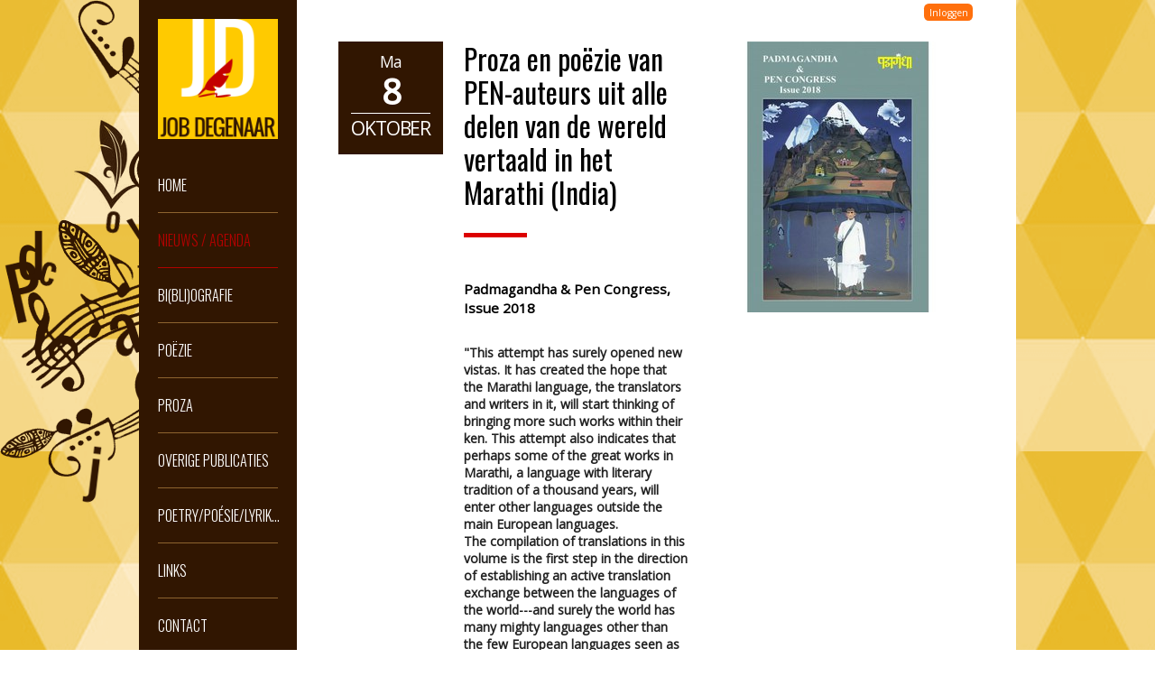

--- FILE ---
content_type: text/html;charset=utf-8
request_url: https://www.jobdegenaar.nl/nieuws-agenda/padmagandha-pen-congress
body_size: 4195
content:
<!DOCTYPE html PUBLIC "-//W3C//DTD XHTML 1.0 Transitional//EN" "http://www.w3.org/TR/xhtml1/DTD/xhtml1-transitional.dtd"><html xmlns="http://www.w3.org/1999/xhtml" lang="nl" xml:lang="nl">
  <head>
    <link href="https://fonts.googleapis.com/css?family=Open+Sans:400,300" rel="stylesheet" type="text/css" />
    <link href="https://fonts.googleapis.com/css?family=Oswald:400,300" rel="stylesheet" type="text/css" />
    
    <link rel="stylesheet" href="/++theme++jobdegenaar.diazotheme/stylesheets/main.css" type="text/css" media="screen" />
    <link rel="stylesheet" href="/++theme++jobdegenaar.diazotheme/stylesheets/navigation.css" type="text/css" media="screen" />
    <link rel="stylesheet" href="/++theme++jobdegenaar.diazotheme/stylesheets/responsive.css" type="text/css" media="screen" />
    
    
    
    
    <link rel="shortcut icon" type="image/x-icon" href="/++theme++jobdegenaar.diazotheme/images/favicon.ico" />
    <link rel="apple-touch-icon" href="/++theme++jobdegenaar.diazotheme/images/touch_icon.png" />

  <meta http-equiv="Content-Type" content="text/html; charset=utf-8" /><meta content="Padmagandha &amp; Pen Congress, Issue 2018" name="DC.description" /><meta content="Padmagandha &amp; Pen Congress, Issue 2018" name="description" /><meta content="text/plain" name="DC.format" /><meta content="Nieuwsbericht" name="DC.type" /><meta content="2018/10/07 - " name="DC.date.valid_range" /><meta content="2018-10-10T19:41:49+01:00" name="DC.date.modified" /><meta content="2018-10-08T19:58:16+01:00" name="DC.date.created" /><meta name="viewport" content="width=device-width, initial-scale=0.6666, maximum-scale=1.0, minimum-scale=0.6666" /><meta name="generator" content="Plone - http://plone.org" /><title>Proza en poëzie van PEN-auteurs uit alle delen van de wereld vertaald in het Marathi (India) — Job Degenaar</title><base href="https://www.jobdegenaar.nl/nieuws-agenda/padmagandha-pen-congress/" /><!--[if lt IE 7]></base><![endif]--><link rel="stylesheet" type="text/css" media="screen" href="https://www.jobdegenaar.nl/portal_css/Sunburst%20Theme/reset-cachekey-2aa15d278998231a247b94bd0dc18a87.css" /><link rel="stylesheet" type="text/css" href="https://www.jobdegenaar.nl/portal_css/Sunburst%20Theme/base-cachekey-04e94f636fa96695eb2e251cca83a5fa.css" /><link rel="stylesheet" type="text/css" media="screen" href="https://www.jobdegenaar.nl/portal_css/Sunburst%20Theme/resourceplone.app.jquerytools.dateinput-cachekey-9b2144c98c42f8a527c5706a9c1582b4.css" /><!--[if lt IE 8]>    
    
    <link rel="stylesheet" type="text/css" media="screen" href="https://www.jobdegenaar.nl/portal_css/Sunburst%20Theme/IEFixes-cachekey-67addfc9ca96aec1ccc24b872ada06ab.css" />
        <![endif]--><link rel="stylesheet" type="text/css" media="screen" href="https://www.jobdegenaar.nl/portal_css/Sunburst%20Theme/resourcejobdegenaar.contenttypesmagnific-popup-cachekey-e06ac359ca2b3699321e32d2b78a06fa.css" /><style type="text/css">@import url(https://www.jobdegenaar.nl/portal_css/Sunburst%20Theme/themejobdegenaar.diazothemestylesheetsmain-cachekey-601139d1752a14fbcd2eb43f8651a8ef.css);</style><!--[if IE]>    
    
    <link rel="stylesheet" type="text/css" media="screen" href="https://www.jobdegenaar.nl/portal_css/Sunburst%20Theme/themejobdegenaar.diazothemestylesheetsiefixes-cachekey-deb90eef5f55ba623675275ad6fc8bc5.css" title="Jobdegenaar Theme - iefixes.css" />
        <![endif]--><link rel="stylesheet" type="text/css" media="all" href="https://www.jobdegenaar.nl/portal_css/Sunburst%20Theme/ploneCustom-cachekey-7a322f419f88fa129bc6c82c77e15271.css" /><script type="text/javascript" src="https://www.jobdegenaar.nl/portal_javascripts/Sunburst%20Theme/resourceplone.app.jquery-cachekey-feb66b6c80c97deb3cadf3fe6289a9fb.js"></script><script type="text/javascript" src="https://www.jobdegenaar.nl/portal_javascripts/Sunburst%20Theme/ckeditor_vars-cachekey-1503db37a19dc878a23717900d137227.js"></script><script type="text/javascript" src="https://www.jobdegenaar.nl/portal_javascripts/Sunburst%20Theme/themejobdegenaar.diazothemejsrespond.src-cachekey-e112a6d1368b3109336d55427a83b3bf.js"></script><script type="text/javascript" src="https://www.jobdegenaar.nl/portal_javascripts/Sunburst%20Theme/themejobdegenaar.diazothemejsnavigation-cachekey-31cc7d51f56632e65e35760175e49ce4.js"></script><script type="text/javascript" src="https://www.jobdegenaar.nl/portal_javascripts/Sunburst%20Theme/themejobdegenaar.diazothemejsios-orientationchange-fix-cachekey-62ba07d0417241d7de21b1e011ae9f4f.js"></script><link rel="canonical" href="https://www.jobdegenaar.nl/nieuws-agenda/padmagandha-pen-congress" /><link rel="search" href="https://www.jobdegenaar.nl/@@search" title="Doorzoek deze site" /><style type="text/css">
              li.formTab a#fieldsetlegend-categorization,
              li.formTab a#fieldsetlegend-dates,
              li.formTab a#fieldsetlegend-creators,
              li.formTab a#fieldsetlegend-settings,
              div#edit-bar div.contentActions {
                  display: none;
              }
           </style></head>

  <body class="template-view portaltype-nieuwsbericht site-JobDegenaar section-nieuws-agenda subsection-padmagandha-pen-congress icons-on userrole-anonymous" dir="ltr"><div id="visual-portal-wrapper">
      <div class="display-table">
         <div class="display-table-row">

            <div id="portal-header">

                <a id="portal-logo" href="https://www.jobdegenaar.nl">
                  <img src="/++theme++jobdegenaar.diazotheme/images/logo.png" alt="" title="" />
                </a>

                <div class="nav-mobile">
                </div>

                <div class="expanded">
                  <ul id="portal-globalnav"><li id="portaltab-index_html" class="plain"><a href="https://www.jobdegenaar.nl" title="">Home</a></li><li id="portaltab-nieuws-agenda" class="selected"><a href="https://www.jobdegenaar.nl/nieuws-agenda" title="">Nieuws / Agenda</a></li><li id="portaltab-bi-bli-ografie" class="plain"><a href="https://www.jobdegenaar.nl/bi-bli-ografie" title="Job Degenaar (Dubbeldam, 1952) bracht zijn jeugd door op het Eiland van Dordrecht en deed in 1983 doctoraal Nederlands bij de Universiteit van Amsterdam (hoofdvak Moderne Letterkunde, bijvakken Filosofie en Zuid-Afrikaanse taal- en letterkunde). Naast zijn onverminderde schrijverschap en werk voor PEN was hij ruim 35 jaar docent Nederlands, met name voor hoogopgeleide anderstaligen (NT2) in het volwassenenonderwijs in Flevoland. Is nu vooral dichter, publicist, voorzitter van PEN Emergency Fund en docent Poëzie aan de Schrijversvakschool Groningen.">Bi(bli)ografie</a></li><li id="portaltab-poezie" class="plain"><a href="https://www.jobdegenaar.nl/poezie" title="">Poëzie</a></li><li id="portaltab-proza" class="plain"><a href="https://www.jobdegenaar.nl/proza" title="">Proza</a></li><li id="portaltab-overige-publicaties" class="plain"><a href="https://www.jobdegenaar.nl/overige-publicaties" title="">Overige publicaties</a></li><li id="portaltab-poezie-vertaald" class="plain"><a href="https://www.jobdegenaar.nl/poezie-vertaald" title="Job Degenaar, 1952, born in Dubbeldam (Dordrecht), The Netherlands, poet and singer">Poetry/Poésie/Lyrik...</a></li><li id="portaltab-links" class="plain"><a href="https://www.jobdegenaar.nl/links" title="AANBEVOLEN SITES OP HET GEBIED VAN LITERATUUR EN TAAL:">Links</a></li><li id="portaltab-contact" class="plain"><a href="https://www.jobdegenaar.nl/contact" title="">Contact</a></li></ul>
                </div>

            </div>



            <div id="portal-content">

                      <div id="portal-column-content">
                         <div class="main-content">

                             <div id="portal-personaltools-wrapper">
                                <dl id="portal-personaltools"><li id="anon-personalbar">
    
        <a href="https://www.jobdegenaar.nl/login" id="personaltools-login">Inloggen</a>
    
  </li></dl>
                             </div>

                             <dl class="portalMessage info" id="kssPortalMessage" style="display:none">
        <dt>Info</dt>
        <dd></dd>
    </dl><div id="content">

                            

                            
    
        
      <!-- BUTTONS & STATE VIEWLET-->
      




      <div id="content-core">
              <!-- DATE -->
                           <div class="summaryItemDateWrapper nieuwsbericht Nieuwsbericht">
                                   <p class="dayname">Ma</p>
                                   <p class="day">8</p>
                                   <p class="month">oktober</p>
                           </div>

           <div class="mainContentWrapper">
              <!-- IMAGE -->
              <div class="mainImageWrapper nieuwsbericht">
                  <a class="mainImage image-popup-no-margins" href="https://www.jobdegenaar.nl/nieuws-agenda/padmagandha-pen-congress/@@images/image">
                          <img src="https://www.jobdegenaar.nl/nieuws-agenda/padmagandha-pen-congress/@@images/54a118b2-f2e8-43ff-bfb8-29798490d85c.jpeg" alt="Proza en poëzie van PEN-auteurs uit alle delen van de wereld vertaald in het Marathi (India)" title="" height="300" width="300" />
                          <span class="photozoom"></span>
                  </a>
              </div>

              <!-- TEXT -->
              <div class="infoWrapper">
                  <h1 class="documentFirstHeading">Proza en poëzie van PEN-auteurs uit alle delen van de wereld vertaald in het Marathi (India)</h1>
                  <p class="documentDescription">Padmagandha &amp; Pen Congress, Issue 2018</p>
                  <div class="text"><p>
	<strong>"This attempt has surely opened new vistas. It has created the hope that the Marathi language, the translators and writers in it, will start thinking of bringing more such works within their ken. This attempt also indicates that perhaps some of the great works in Marathi, a language with literary tradition of a thousand years, will enter other languages outside the main European languages.<br />
	The compilation of translations in this volume is the first step in the direction of establishing an active translation exchange between the languages of the world---and surely the world has many mighty languages other than the few European languages seen as 'global' languages-and many Indian languages. The great German poet and thinker had imagined, two centuries ago, the possibility of emergence of 'world literature.' In that direction, several publications have come out from North America and Europe. Their contribution cannot be ignored. However, 'world literature' will really become 'world' literature only when the less known languages of Asia start conversing with the least known languages of the other continents. I would like to describe the present publication as a nascent beginning of realization of that dream. I hope that the delegates of the PEN Congress will give this dream, to quote William Shakespeare, 'a name and a local habitation.' That would be a befitting tribute to the Mahatma's wife in whose site of eternal rest they are meeting this year."<br />
	Dr G. N. Devy  </strong></p>
</div>
              </div>
           </div>

      </div>


    

                        </div>
                             <div class="visualClear"></div>

                         </div>
                      <div id="viewlet-below-content">





</div></div>

                      <div class="madeby">Ontwikkeld door <a target="_blank" href="http://www.rebelx.nl/">Rebel X</a>.</div>

            </div> <!--End of portal-content-->


      
         </div>
      </div>
    </div><!--End of visual-portal-wrapper--><script type="text/javascript" src="/++theme++jobdegenaar.diazotheme/js/navigation.js"></script></body>
</html>

--- FILE ---
content_type: text/css
request_url: https://www.jobdegenaar.nl/++theme++jobdegenaar.diazotheme/stylesheets/main.css
body_size: 18674
content:
/******************* BASICS ******************/
* {
    margin: 0;
    padding: 0;
}

* :link, :visited {
    text-decoration: none;
}

* ul,ol {
    list-style: none;
}

* li {
    display: inline;
}
* h1, h2, h3, h4, h5, h6, pre, code {
    font-size: 1em;
}

* a img, :link img, :visited img {
    border: none;
}

a {
    outline: none;
}

table {
    border-spacing: 0;
}

img {
    vertical-align: text-bottom;
}

a:focus img {
    outline-width: 0;
    outline-style: none;
}

input {
    font-family: 'Open Sans', Helvetica, Arial, "Nimbus Sans L", FreeSans, sans-serif;
}

.visualClear {
    clear: both;
}



/******************* BODY ******************/
html {
    background: #fff url(../images/pattern.png);
    font-size: 81.25%;
    height: 100%;
}
body {
    font-size: 1em;
    font-family: 'Open Sans', Helvetica, Arial, "Nimbus Sans L", FreeSans, sans-serif;
    color: #222;
    background: transparent;
    height: 100%;
}
#visual-portal-wrapper {
    width: 76%;
    padding: 0 12%;
    max-width: 115em;
    margin: 0 auto 0 auto;
    height: 100%;
    background: transparent url(../images/bgimage.png) left top no-repeat;
}
.display-table {
    display: table;
    height: 100%;
width: 100%;
}
.display-table-row {
    display: table-row;
}


/********************************** HEADER **************************************/

#portal-header {
    display: table-cell;
    background: #311601;
    width: 15%;
    min-width: 175px;
    vertical-align: top;
}


/************************ LOGO ************************/
#portal-logo {
    display: block;
    float: none;
    margin: 0;
    padding: 12%;
    background: #311601;
}
#portal-logo img {
    width: 100%;
    max-width: 100% !important;
    height: auto;
}




/******************* GLOBAL NAVIGATION ******************/

.nav-mobile {
    display: none;
    clear: both;
    position: absolute;
    left: 50%;
    top: 125px;
    margin-left: 100px;
    cursor: pointer;
    background: transparent url(../images/navsection.png) center top no-repeat;
    height: 50px;
    width: 50px;
}

#portal-globalnav {
    clear: both;
    float: none;
    background: #311601;
    margin: 0;
    padding: 0 12%;
    font-size: 1em;
}

#portal-globalnav li {
    float:none;
    display: block;
    width:100%;
    margin: 0;
    padding: 0;
    border-bottom: 1px solid #8d632f;
    background: transparent;
}

#portal-globalnav li a {
    color: #fff;
    font-family: Oswald, Helvetica, Arial, "Nimbus Sans L", FreeSans, sans-serif;
    font-weight: 300;
    text-transform: uppercase;
    font-size: 1.24em;
    letter-spacing: 0;
    display: inline-block;
    min-width: 100%;
    width: auto;
    padding: 0;
    margin: 0;
    height: 60px;
    line-height: 60px;
    text-align: left;
    border: none;
    background: transparent;
}
#portal-globalnav li:hover, #portal-globalnav .selected {
    border-bottom: 1px solid #b20200;
}
#portal-globalnav .selected a, #portal-globalnav li a:hover, #portal-globalnav .selected a:hover {
    background: transparent;
    color: #b20200;
}





/************************************* PORTAL CONTENT *************************************/
#portal-content {
    display: table-cell;
    background: #fff;
    vertical-align: top;
    height:100%;
    min-height:100%;
    position:relative;
}

#portal-column-content {
    padding-bottom:60px;   /* Height of the footer */
}
.main-content {
    padding: 3%;
}


/***************************** LOGIN **********************************/
#portal-personaltools-wrapper {
    float: none;
    padding: 0;
    margin: 0;
    background: transparent;
    border: none;
    position: absolute;
    top: 0.5em;
    right: 6%;
}
#portal-personaltools {
    float: none;
    padding: 0;
    margin: 0;
    background: transparent;
    border-radius: 0;
    -webkit-border-radius: 0;
    -moz-border-radius: 0;
    font-size: 0.8em;
}

/*** login button ***/
#portal-personaltools #anon-personalbar {
    float: none;
    background: transparent;
}
#portal-personaltools #anon-personalbar a,
#portal-personaltools li a {
    float: none;
    margin: 0;
    padding: 0.25em 0.5em;
    background: #ff700d;
    border: none;
    border-radius: 0.5em;
    -webkit-border-radius: 0.5em;
    -moz-border-radius: 0.5em;
    color: #fff;
}





/*************************** EDIT BAR ********************************/
#edit-bar {
    font-size: 1em;
}

/*************************** PORTAL MESSAGES ********************************/
dl.portalMessage {
    margin: 0 0 15px 0 !important;
    font-size: 1em;
}





/**************************** CONTENT *************************************/
#content {
    margin: 0;
    padding: 0;
    font-size: 1.08em;
    line-height: 1.4em;
}


h1, h2, h3, h4, h5, h6 {
    font-family: Oswald, Helvetica, Arial, "Nimbus Sans L", FreeSans, sans-serif;
    font-size: 1.1em;
    font-weight: 400;
    color: #000;
    line-height: 1.2em;
    text-transform: none;
    letter-spacing: 0;
    margin-bottom: 1em;
}
h1 {
    font-size: 2.25em;
}
h2 {
    font-size: 1.85em;
}
h3 {
    font-size: 1.4em;
}
h4 {
    font-size: 1.25em;
}



/**************** h1 *******************/
#content h1 {
    margin: 0 3%;
    background: transparent url(../images/headingbg.png) left bottom no-repeat;
    padding: 3% 0;
}

#content .field input[type="text"][name$=".title"],
#archetypes-fieldname-title input {
    font-family: Oswald, Helvetica, Arial, "Nimbus Sans L", FreeSans, sans-serif;
    line-height: 1.2em;
    color: Black;
    letter-spacing: 0;
    font-size: 2.25em;
    font-weight: 400;
}



/**************** description *******************/
#content .documentDescription, #content #description, #content div.description {
    font-family: 'Open Sans', Helvetica, Arial, "Nimbus Sans L", FreeSans, sans-serif;
    font-size: 1.08em;
    font-weight: bold;
    line-height: 1.4em;
    letter-spacing: 0;
    color: #000;
    padding: 3%;

}


#content .field textarea[name$=".description"],
#archetypes-fieldname-description textarea#description {
    font-family: 'Open Sans', Helvetica, Arial, "Nimbus Sans L", FreeSans, sans-serif;
    font-size: 1.08em;
    font-weight: bold;
    letter-spacing: 0;
    color: #000;
}


/**************** links *******************/
a:link, a:visited {
    color: #ff6a18;
}
a:hover {
    color: #c40000;
}

#content a:link, dl.portlet a:link {
    color: #ff6a18;
    border-bottom: none;
    text-decoration: underline;
}
#content a:visited, dl.portlet a:visited {
    color: #ff6a18;
    border-bottom: none;
    text-decoration: underline;
}
#content a:hover, dl.portlet a:hover {
    color: #c40000 !important;
    text-decoration: none;
}

#content a.link-overlay {
    border: none !important;
}

#content p, #content dl, dl.portlet p {
    margin-bottom: 0;
}
#content dd {
    margin: 0px;
}


/**************** bullets *******************/
#content li, .portletStaticText li {
    margin-top: 0.5em;
    margin-bottom: 0.5em;
    line-height: 1.4em;
    display: list-item;
}

#content ul, .portletStaticText ul {
    list-style-type: disc;
    margin-left: 2em;
    list-style-position: outside;
}
ul.pijl {
    list-style-image: url(../images/pijl.png);
}


/**************** image alignment *******************/
.image-left {
   float: left;
   margin: 0 1em 1em 0;
}
.image-right {
   float: right;
   margin: 0 0 1em 1em;
}
.image-inline {
   float: none;
}

/******************************** TABLES ***********************************/
table td, table th {
    padding: 0.75em;
vertical-align: top;
}





/*************************************** BUTTONS *************************************/
div.editing-buttons {
    padding: 1% 3%;
}

.gedicht div.editing-buttons {
    padding: 0 0 1% 0;
}

div.editing-buttons a {
    text-decoration: none !important;
}

a#editButton {
    display: inline-block;
    padding-left: 30px;
    padding-right: 10px;
    line-height: 30px;
    color: #fff !important;
    font-size: 0.85em;
    background: #339fd7 url(../images/icons.png) left -180px no-repeat;
    border-radius: 0.2em;
    -webkit-border-radius: 0.2em;
    -moz-border-radius: 0.2em;
}
a#editButton:hover {
    color: #fff !important;
    background-color: #c60000;
}
a#deleteButton {
    display: inline-block;
    padding-left: 30px;
    padding-right: 10px;
    line-height: 30px;
    color: #fff !important;
    font-size: 0.85em;
    background: #222 url(../images/icons.png) left -210px no-repeat;
    border-radius: 0.2em;
    -webkit-border-radius: 0.2em;
    -moz-border-radius: 0.2em;
}
a#deleteButton:hover {
    color: #fff !important;
    background-color: #c60000;
}
a#transitionButton {
    display: inline-block;
    padding-left: 30px;
    padding-right: 10px;
    line-height: 30px;
    color: #fff !important;
    font-size: 0.85em;
    background: #222 url(../images/icons.png) left -120px no-repeat;
    border-radius: 0.2em;
    -webkit-border-radius: 0.2em;
    -moz-border-radius: 0.2em;
}
a#transitionButton.publish {
    background: #222 url(../images/icons.png) left top no-repeat;
}
a#transitionButton.retract {
    background: #222 url(../images/icons.png) left -120px no-repeat;
}
a#transitionButton:hover {
    color: #fff !important;
    background-color: #c60000;
}

a#addButton {
    display: inline-block;
    padding-left: 30px;
    padding-right: 10px;
    line-height: 30px;
    color: #fff !important;
    font-size: 0.85em;
    background: #c60000 url(../images/icons.png) left -150px no-repeat;
    border-radius: 0.2em;
    -webkit-border-radius: 0.2em;
    -moz-border-radius: 0.2em;
}
a#addButton:hover {
    color: #fff !important;
    background-color: #d00d0d;
}

/*************************************** STATES *************************************/
div.stateInfo {
    display: block;
    padding: 1% 3%;
}
div.state {
    padding: 5px;
    color: #fff !important;
    font-size: 0.85em;
    text-align: center;
    background: #21b000;
    border-radius: 2em;
    -webkit-border-radius: 2em;
    -moz-border-radius: 2em;
}
div.state.private {
    background: #c60000;
}
div.state span.stateIcon {
    display: inline-block;
    vertical-align: top;
    height: 20px;
    width: 20px;
    margin: 5px;
    background: transparent url(../images/icons.png) -5px -5px no-repeat;
}
div.state.private span.stateIcon {
    background: transparent url(../images/icons.png) -5px -35px no-repeat;
}
div.state span.stateTitle {
    display: inline-block;
    vertical-align: top;
    margin: 5px;
    line-height: 20px;
}

/*************************************** PAGINA *************************************/
.mainImageWrapper {
    display: block;
    float: right;
    padding: 3%;
}
.mainImageWrapper a {
    display: block;
    position: relative;
    width: 300px;
}
.mainImageWrapper a:hover .photozoom {
    display: block;
    position: absolute;
    top: 0;
    left: 0;
    width: 100%;
    height: 100%;
    opacity: 0.25;
    background: #000;
}


div.text {
    padding: 3%;
}



/*************************************** BOEKENVERZAMELING *************************************/
.tileWrapper {
    display: block;
    float: left;
    width: 44%;
    padding: 3%;
}
.tileContent {
    position: relative;
}

.tileImageWrapper {
    display: block;
    float: left;
    width: 50%;
    height: 400px;
    background: #fae4b1;
}
.tileImageWrapper a {
    display: block;
    position: relative;
    width: 100%;
    height: 100%;
    overflow: hidden;
}
.tileImageWrapper a img {
    position: absolute;
    top: 0;
    left: 0;
    right: 0;
    bottom: 0;
    margin: auto;
}


.tileInfoWrapper {
    display: block;
    float: right;
    width: 46%;
    padding: 0 2%;
    height: 400px;
    background: #ffc925;
    text-align: center;
    position: relative;
}
h2.tileHeadline {
    margin-top: 2em;
    padding-bottom: 1em;
    background: transparent url(../images/headingbg.png) center bottom no-repeat;
}
h2.tileHeadline a {
    color: #000 !important;
    text-decoration: none !important;
}
.tileBody {
    margin-bottom: 1em;
}
.tileJaar {
    font-weight: bold;
}
.tileFooter {
    position: absolute;
    bottom: 2em;
    width: 92%;
}
.tileFooter a {
    display: inline-block;
    width: auto;
    padding: 1em;
    border: 4px solid #311601 !important;
    background: #ffc925;
    text-decoration: none !important;
    color: #000 !important;
    font-weight: bold;
    letter-spacing: -0.075em;
}
#content .tileFooter a:hover {
    background: #c40000;
    color: #fff !important;
}

.tileState {
    position: absolute;
    top: 0;
    right: 0;
}


/*************************************** BOEK *************************************/
.boekImageWrapper {
    display: block;
    float: left;
    padding: 3%;
}
.boekImageWrapper a {
    display: block;
    position: relative;
    width: 300px;
}
.boekImageWrapper a:hover .photozoom {
    display: block;
    position: absolute;
    top: 0;
    left: 0;
    width: 100%;
    height: 100%;
    opacity: 0.25;
    background: #000;
}

div.text.boek {
    padding: 3%;
    overflow:hidden;
}

.boekInfoWrapper {
    padding: 3%;
    overflow:hidden;
}
.boekInfo {
    padding: 0.75em 0;
    border-top: 4px solid #311601;
    border-bottom: 4px solid #311601;
    line-height: 1.75em;
}

.frame {
    border: 2px dashed #ddd;
    margin-top: 1em;
}
.gedicht {
    display: block;
    float: left;
    width: 44%;
    padding: 3%;
}


/*************************************** NIEUWS *************************************/
.summaryItemWrapper {
    position: relative;
}
.summaryItemDateWrapper {
    float: left;
    color: #fff;
    letter-spacing: -0.08em;
    text-align: center;
    padding: 1em;
    margin: 3%;
}
.summaryItemDateWrapper.agendaitem {
    background: #ffc925;
}
.summaryItemDateWrapper.nieuwsbericht {
    background: #311601;
}
p.dayname {
    font-size: 1.25em;
    line-height: 1em;
}
p.day {
    font-size: 2.75em;
    font-weight: bold;
    line-height: 1.25em;
    border-bottom: 1px solid #fff;
}
p.month {
    font-size: 1.5em;
    line-height: 1.5em;
    text-transform: uppercase;
}

.summaryItemImageWrapper {
    float: right;
    width: 275px;
    height: 275px;
    padding: 0 0 0 3%;
}
.summaryItemImageWrapper a {
    display: block;
    position: relative;
    width: 100%;
    height: 100%;
    overflow: hidden;
}
.summaryItemImageWrapper a img {
    position: absolute;
    top: 0;
    left: 0;
    right: 0;
    bottom: 0;
    margin: auto;
}

.infoWrapper {
    overflow: hidden;
}
h2.summaryItemHeadline {
    padding-bottom: 1em;
    margin-bottom: 1em;
    background: transparent url(../images/headingbg.png) left bottom no-repeat;
}
h2.summaryItemHeadline a {
    color: #000 !important;
    text-decoration: none !important;
}
.summaryItemBody {
    margin-bottom: 1em;
}
.summaryItemFooter a {
    display: inline-block;
    margin-bottom: 1em;
    width: auto;
    padding: 1em;
    background: #ffc925;
    text-decoration: none !important;
    color: #000 !important;
    font-weight: bold;
    letter-spacing: -0.075em;
}
#content .summaryItemFooter a:hover {
    background: #c40000;
    color: #fff !important;
}
.summaryItemState {
    position: absolute;
    top: 3%;
    right: 3%;
}
.summaryItemBottomline {
    border-bottom: 4px dotted #311601;
    margin: 0 3%;
}

/*************************************** NIEUWSBERICHT / AGENDAITEM *************************************/
.mainContentWrapper {
    overflow: hidden;
    padding: 3% 3% 3% 0;
}
.mainImageWrapper.agendaitem,
.mainImageWrapper.nieuwsbericht {
    padding: 0 0 0 3%;
}
#content .infoWrapper h1 {
    margin: 0 0 1em 0;
    padding: 0 0 1em 0;
}
#content .infoWrapper .documentDescription {
    padding: 1em 0;
}
.infoWrapper div.text {
    padding: 1em 0;
}
.basicInfo {
    border-left: 4px solid #311601;
    margin: 1em 0;
}





/******************* DASHBOARD PORTLETS ******************/
#dashboard-portlets1,
#dashboard-portlets2,
#dashboard-portlets3,
#dashboard-portlets4 {
    float:left;
    width: 23%;
    padding: 0 1% 0 1%;
}


/******************* MANAGE PORTLETS ******************/
.managePortletsAboveLink,
.managePortletsBelowLink,
.managePortletsAboveFooterLink,
.manageFooterPortletsLink {
    margin: 0 auto 0 !important;
    line-height: 1em;
}
div.managePortletsLink, a.managePortletsFallback {
    font-size: 11px;
    margin-bottom: 0;
}


/********************************* FORMS **********************************/
#content-core form#form {
    padding: 3%;
}

div.formControls {
    margin-right: 0;
    margin-left: 0;
}





/********************************* madeby **********************************/
.madeby {
    position: absolute;
    bottom: 0;
    width: 88%;
    padding: 0 6%;
    height: 60px;   /* Height of the footer */
    line-height: 60px;
    background: transparent;
    font-size: 11px;
    color: #888;
}
.madeby a {
    color: #888;
}
.madeby a:hover {
    color: #666 !important;
}







/********************************* POPUP **********************************/
div.overlay {
    font-size: 100%;
}
div.overlay-iframe, div.overlay-ajax {
  width: 60%;
  min-height: 100px;
}

.pb-ajax, .pb-image, .overlay iframe {
    border: 1px solid #999;
    box-shadow: 0 0 3em 0.5em #444;
    -moz-box-shadow: 0 0 3em 0.5em #444;
    -webkit-box-shadow: 0 0 3em #444;
}
.pb-ajax > div {
    width: 96%;
    padding: 2%;
}


div.overlay a:hover {
    color: #c40000;
}


div.overlay ul {
    list-style-type: disc;
    margin-left: 2em;
}
div.overlay li {
    margin-bottom: 0.25em;
    line-height: 1.5em;
    display: list-item;
}


/********************************* CK-EDITOR **********************************/
.cke_skin_kama {
    max-width: 100% !important;
    padding: 0 !important;
}
html.CSS1Compat {
    background: #fff;
}
body#content {
    margin: 0;
}
textarea.cke_source {
    white-space: pre-wrap !important;
    font-size: 1.08em !important;
    font-family: Monaco,"Courier New",Courier,monospace !important;
}
.cke_path, .fieldTextFormat {
    display: none !important;
}





/******************************* - mobile.css - ****************************/
@media handheld, screen and (max-device-width: 480px) {
/* For devices with narrow screens, phones, tablets, etc. */


#portal-column-content {
	clear: both;
	width: auto;
	margin-left: 0;
}

#portal-logo {
	display: block;
}

#portal-personaltools {
	margin-bottom: 0;
}
#portal-globalnav li a {
	min-width: 100% !important;
	padding:0;
}


input, textarea {
	font-size: 100% !important;
}
div.managePortletsLink,
a.managePortletsFallback {
	font-size: 100%;
}
div.overlay {
	font-size: 100%;
}
div.overlay-iframe,
div.overlay-ajax {
	width: 90%;
}

}


--- FILE ---
content_type: text/css
request_url: https://www.jobdegenaar.nl/++theme++jobdegenaar.diazotheme/stylesheets/navigation.css
body_size: 316
content:



@media only screen and (max-width: 768px) {

  .nav-mobile {
    display:block;
  }

  .expanded {
    display:none;
  }
  .expanded.nav-active {
    display: block;
  }



/* navigation expand icon */

  .nav-mobile-open {
    background: transparent url(../images/navsection.png) center bottom no-repeat;
  }
}


--- FILE ---
content_type: text/css
request_url: https://www.jobdegenaar.nl/++theme++jobdegenaar.diazotheme/stylesheets/responsive.css
body_size: 3176
content:
/***************************  1200px and below ***************************/
@media screen and (max-width : 1200px) {

    /* visual portal wrapper */

    #visual-portal-wrapper {
        width: 82%;
        padding: 0 0 0 18%;
    }

    .tileWrapper {
        width: 94%;
    }

    .mainImageWrapper.agendaitem,
    .mainImageWrapper.nieuwsbericht,
    .summaryItemImageWrapper {
        float: none;
        padding: 0 0 3% 0;
    }



}


/***************************  1024px and below ***************************/
@media screen and (max-width : 1024px) {

    /* visual portal wrapper */

    #visual-portal-wrapper {
        background-size: 50% auto;
    }



}


/***************************  924px and below ***************************/
@media screen and (max-width : 924px) {

    .gedicht {
        width: 94%;
    }
    .boekImageWrapper {
        float: none;
    }

}



/***************************  768px and below ***************************/
@media screen and (max-width : 768px) {

    html {
        background: #fff url(../images/pattern.png) repeat-x left -304px;
    }
    #visual-portal-wrapper {
        width: 100%;
        padding: 0;
        background: transparent;
    }
    #portal-header {
        display: block;
        background: transparent url(../images/bgimage.png) -50px -50px no-repeat;
        background-size: 360px auto;
        width: 100%;
        min-width: auto;
        min-height: 196px;
    }
    #portal-logo {
        margin: 0 auto 21px auto;
        padding: 21px;
        width: 133px;
    }
    #portal-content {
        display: block;
    }

    #portal-personaltools-wrapper {
        display: none;
    }



}




/***************************  600px and below ***************************/
@media screen and (max-width: 610px) {

    /* reset the min width to be 320px */

    body {
        min-width: 320px !important;
    }




}





/***************************  486px and below ***************************/
@media screen and (max-width: 486px) {


    /* logo */

    #portal-logo {
        max-width: 75% !important;
    }
    #portal-logo img {
        max-width: 100% !important;
        height: auto;
    }

}



/***************************  iPad in landscape mode ***************************/
@media screen and (orientation:landscape) and (max-device-width: 1024px) {

    body {
        font-size: 13.5px !important;
    } 
    #visual-portal-wrapper {
 	width: 100% !important;
 	margin: 0 !important;
    }

}



/***************************  iPad in portrait mode ***************************/
@media screen and (orientation:portrait) and  (max-device-width: 768px) {

    body {
        font-size: 13.5px !important;
    } 
    #visual-portal-wrapper {
 	width: 100% !important;
 	margin: 0 !important;
    }

    
}



/***************************  iPhone ***************************/
@media screen and (orientation:landscape) and (max-device-width: 480px), screen and (orientation:portrait) and  (max-device-width: 320px) {

    /* logo */

    #portal-logo {
        max-width: 75% !important;
    }
    #portal-logo img {
        max-width: 100% !important;
        height: auto;
    }

    
}



--- FILE ---
content_type: text/css;charset=utf-8
request_url: https://www.jobdegenaar.nl/portal_css/Sunburst%20Theme/themejobdegenaar.diazothemestylesheetsmain-cachekey-601139d1752a14fbcd2eb43f8651a8ef.css
body_size: 18921
content:

/* - ++theme++jobdegenaar.diazotheme/stylesheets/main.css - */
/* https://www.jobdegenaar.nl/portal_css/++theme++jobdegenaar.diazotheme/stylesheets/main.css?original=1 */
/* ******************/
* {
margin: 0;
padding: 0;
}
* :link, :visited {
text-decoration: none;
}
* ul,ol {
list-style: none;
}
* li {
display: inline;
}
* h1, h2, h3, h4, h5, h6, pre, code {
font-size: 1em;
}
* a img, :link img, :visited img {
border: none;
}
a {
outline: none;
}
table {
border-spacing: 0;
}
img {
vertical-align: text-bottom;
}
a:focus img {
outline-width: 0;
outline-style: none;
}
input {
font-family: 'Open Sans', Helvetica, Arial, "Nimbus Sans L", FreeSans, sans-serif;
}
.visualClear {
clear: both;
}
/* ******************/
html {
background: #fff url(/++theme++jobdegenaar.diazotheme/images/pattern.png);
font-size: 81.25%;
height: 100%;
}
body {
font-size: 1em;
font-family: 'Open Sans', Helvetica, Arial, "Nimbus Sans L", FreeSans, sans-serif;
color: #222;
background: transparent;
height: 100%;
}
#visual-portal-wrapper {
width: 76%;
padding: 0 12%;
max-width: 115em;
margin: 0 auto 0 auto;
height: 100%;
background: transparent url(/++theme++jobdegenaar.diazotheme/images/bgimage.png) left top no-repeat;
}
.display-table {
display: table;
height: 100%;
width: 100%;
}
.display-table-row {
display: table-row;
}
/* **************************************/
#portal-header {
display: table-cell;
background: #311601;
width: 15%;
min-width: 175px;
vertical-align: top;
}
/* ************************/
#portal-logo {
display: block;
float: none;
margin: 0;
padding: 12%;
background: #311601;
}
#portal-logo img {
width: 100%;
max-width: 100% !important;
height: auto;
}
/* ******************/
.nav-mobile {
display: none;
clear: both;
position: absolute;
left: 50%;
top: 125px;
margin-left: 100px;
cursor: pointer;
background: transparent url(/++theme++jobdegenaar.diazotheme/images/navsection.png) center top no-repeat;
height: 50px;
width: 50px;
}
#portal-globalnav {
clear: both;
float: none;
background: #311601;
margin: 0;
padding: 0 12%;
font-size: 1em;
}
#portal-globalnav li {
float:none;
display: block;
width:100%;
margin: 0;
padding: 0;
border-bottom: 1px solid #8d632f;
background: transparent;
}
#portal-globalnav li a {
color: #fff;
font-family: Oswald, Helvetica, Arial, "Nimbus Sans L", FreeSans, sans-serif;
font-weight: 300;
text-transform: uppercase;
font-size: 1.24em;
letter-spacing: 0;
display: inline-block;
min-width: 100%;
width: auto;
padding: 0;
margin: 0;
height: 60px;
line-height: 60px;
text-align: left;
border: none;
background: transparent;
}
#portal-globalnav li:hover, #portal-globalnav .selected {
border-bottom: 1px solid #b20200;
}
#portal-globalnav .selected a, #portal-globalnav li a:hover, #portal-globalnav .selected a:hover {
background: transparent;
color: #b20200;
}
/* *************************************/
#portal-content {
display: table-cell;
background: #fff;
vertical-align: top;
height:100%;
min-height:100%;
position:relative;
}
#portal-column-content {
padding-bottom:60px;   /* */
}
.main-content {
padding: 3%;
}
/* **********************************/
#portal-personaltools-wrapper {
float: none;
padding: 0;
margin: 0;
background: transparent;
border: none;
position: absolute;
top: 0.5em;
right: 6%;
}
#portal-personaltools {
float: none;
padding: 0;
margin: 0;
background: transparent;
border-radius: 0;
-webkit-border-radius: 0;
-moz-border-radius: 0;
font-size: 0.8em;
}
/* ***/
#portal-personaltools #anon-personalbar {
float: none;
background: transparent;
}
#portal-personaltools #anon-personalbar a,
#portal-personaltools li a {
float: none;
margin: 0;
padding: 0.25em 0.5em;
background: #ff700d;
border: none;
border-radius: 0.5em;
-webkit-border-radius: 0.5em;
-moz-border-radius: 0.5em;
color: #fff;
}
/* ********************************/
#edit-bar {
font-size: 1em;
}
/* ********************************/
dl.portalMessage {
margin: 0 0 15px 0 !important;
font-size: 1em;
}
/* *************************************/
#content {
margin: 0;
padding: 0;
font-size: 1.08em;
line-height: 1.4em;
}
h1, h2, h3, h4, h5, h6 {
font-family: Oswald, Helvetica, Arial, "Nimbus Sans L", FreeSans, sans-serif;
font-size: 1.1em;
font-weight: 400;
color: #000;
line-height: 1.2em;
text-transform: none;
letter-spacing: 0;
margin-bottom: 1em;
}
h1 {
font-size: 2.25em;
}
h2 {
font-size: 1.85em;
}
h3 {
font-size: 1.4em;
}
h4 {
font-size: 1.25em;
}
/* *******************/
#content h1 {
margin: 0 3%;
background: transparent url(/++theme++jobdegenaar.diazotheme/images/headingbg.png) left bottom no-repeat;
padding: 3% 0;
}
#content .field input[type="text"][name$=".title"],
#archetypes-fieldname-title input {
font-family: Oswald, Helvetica, Arial, "Nimbus Sans L", FreeSans, sans-serif;
line-height: 1.2em;
color: Black;
letter-spacing: 0;
font-size: 2.25em;
font-weight: 400;
}
/* *******************/
#content .documentDescription, #content #description, #content div.description {
font-family: 'Open Sans', Helvetica, Arial, "Nimbus Sans L", FreeSans, sans-serif;
font-size: 1.08em;
font-weight: bold;
line-height: 1.4em;
letter-spacing: 0;
color: #000;
padding: 3%;
}
#content .field textarea[name$=".description"],
#archetypes-fieldname-description textarea#description {
font-family: 'Open Sans', Helvetica, Arial, "Nimbus Sans L", FreeSans, sans-serif;
font-size: 1.08em;
font-weight: bold;
letter-spacing: 0;
color: #000;
}
/* *******************/
a:link, a:visited {
color: #ff6a18;
}
a:hover {
color: #c40000;
}
#content a:link, dl.portlet a:link {
color: #ff6a18;
border-bottom: none;
text-decoration: underline;
}
#content a:visited, dl.portlet a:visited {
color: #ff6a18;
border-bottom: none;
text-decoration: underline;
}
#content a:hover, dl.portlet a:hover {
color: #c40000 !important;
text-decoration: none;
}
#content a.link-overlay {
border: none !important;
}
#content p, #content dl, dl.portlet p {
margin-bottom: 0;
}
#content dd {
margin: 0px;
}
/* *******************/
#content li, .portletStaticText li {
margin-top: 0.5em;
margin-bottom: 0.5em;
line-height: 1.4em;
display: list-item;
}
#content ul, .portletStaticText ul {
list-style-type: disc;
margin-left: 2em;
list-style-position: outside;
}
ul.pijl {
list-style-image: url(/++theme++jobdegenaar.diazotheme/images/pijl.png);
}
/* *******************/
.image-left {
float: left;
margin: 0 1em 1em 0;
}
.image-right {
float: right;
margin: 0 0 1em 1em;
}
.image-inline {
float: none;
}
/* ***********************************/
table td, table th {
padding: 0.75em;
vertical-align: top;
}
/* *************************************/
div.editing-buttons {
padding: 1% 3%;
}
.gedicht div.editing-buttons {
padding: 0 0 1% 0;
}
div.editing-buttons a {
text-decoration: none !important;
}
a#editButton {
display: inline-block;
padding-left: 30px;
padding-right: 10px;
line-height: 30px;
color: #fff !important;
font-size: 0.85em;
background: #339fd7 url(/++theme++jobdegenaar.diazotheme/images/icons.png) left -180px no-repeat;
border-radius: 0.2em;
-webkit-border-radius: 0.2em;
-moz-border-radius: 0.2em;
}
a#editButton:hover {
color: #fff !important;
background-color: #c60000;
}
a#deleteButton {
display: inline-block;
padding-left: 30px;
padding-right: 10px;
line-height: 30px;
color: #fff !important;
font-size: 0.85em;
background: #222 url(/++theme++jobdegenaar.diazotheme/images/icons.png) left -210px no-repeat;
border-radius: 0.2em;
-webkit-border-radius: 0.2em;
-moz-border-radius: 0.2em;
}
a#deleteButton:hover {
color: #fff !important;
background-color: #c60000;
}
a#transitionButton {
display: inline-block;
padding-left: 30px;
padding-right: 10px;
line-height: 30px;
color: #fff !important;
font-size: 0.85em;
background: #222 url(/++theme++jobdegenaar.diazotheme/images/icons.png) left -120px no-repeat;
border-radius: 0.2em;
-webkit-border-radius: 0.2em;
-moz-border-radius: 0.2em;
}
a#transitionButton.publish {
background: #222 url(/++theme++jobdegenaar.diazotheme/images/icons.png) left top no-repeat;
}
a#transitionButton.retract {
background: #222 url(/++theme++jobdegenaar.diazotheme/images/icons.png) left -120px no-repeat;
}
a#transitionButton:hover {
color: #fff !important;
background-color: #c60000;
}
a#addButton {
display: inline-block;
padding-left: 30px;
padding-right: 10px;
line-height: 30px;
color: #fff !important;
font-size: 0.85em;
background: #c60000 url(/++theme++jobdegenaar.diazotheme/images/icons.png) left -150px no-repeat;
border-radius: 0.2em;
-webkit-border-radius: 0.2em;
-moz-border-radius: 0.2em;
}
a#addButton:hover {
color: #fff !important;
background-color: #d00d0d;
}
/* *************************************/
div.stateInfo {
display: block;
padding: 1% 3%;
}
div.state {
padding: 5px;
color: #fff !important;
font-size: 0.85em;
text-align: center;
background: #21b000;
border-radius: 2em;
-webkit-border-radius: 2em;
-moz-border-radius: 2em;
}
div.state.private {
background: #c60000;
}
div.state span.stateIcon {
display: inline-block;
vertical-align: top;
height: 20px;
width: 20px;
margin: 5px;
background: transparent url(/++theme++jobdegenaar.diazotheme/images/icons.png) -5px -5px no-repeat;
}
div.state.private span.stateIcon {
background: transparent url(/++theme++jobdegenaar.diazotheme/images/icons.png) -5px -35px no-repeat;
}
div.state span.stateTitle {
display: inline-block;
vertical-align: top;
margin: 5px;
line-height: 20px;
}
/* *************************************/
.mainImageWrapper {
display: block;
float: right;
padding: 3%;
}
.mainImageWrapper a {
display: block;
position: relative;
width: 300px;
}
.mainImageWrapper a:hover .photozoom {
display: block;
position: absolute;
top: 0;
left: 0;
width: 100%;
height: 100%;
opacity: 0.25;
background: #000;
}
div.text {
padding: 3%;
}
/* *************************************/
.tileWrapper {
display: block;
float: left;
width: 44%;
padding: 3%;
}
.tileContent {
position: relative;
}
.tileImageWrapper {
display: block;
float: left;
width: 50%;
height: 400px;
background: #fae4b1;
}
.tileImageWrapper a {
display: block;
position: relative;
width: 100%;
height: 100%;
overflow: hidden;
}
.tileImageWrapper a img {
position: absolute;
top: 0;
left: 0;
right: 0;
bottom: 0;
margin: auto;
}
.tileInfoWrapper {
display: block;
float: right;
width: 46%;
padding: 0 2%;
height: 400px;
background: #ffc925;
text-align: center;
position: relative;
}
h2.tileHeadline {
margin-top: 2em;
padding-bottom: 1em;
background: transparent url(/++theme++jobdegenaar.diazotheme/images/headingbg.png) center bottom no-repeat;
}
h2.tileHeadline a {
color: #000 !important;
text-decoration: none !important;
}
.tileBody {
margin-bottom: 1em;
}
.tileJaar {
font-weight: bold;
}
.tileFooter {
position: absolute;
bottom: 2em;
width: 92%;
}
.tileFooter a {
display: inline-block;
width: auto;
padding: 1em;
border: 4px solid #311601 !important;
background: #ffc925;
text-decoration: none !important;
color: #000 !important;
font-weight: bold;
letter-spacing: -0.075em;
}
#content .tileFooter a:hover {
background: #c40000;
color: #fff !important;
}
.tileState {
position: absolute;
top: 0;
right: 0;
}
/* *************************************/
.boekImageWrapper {
display: block;
float: left;
padding: 3%;
}
.boekImageWrapper a {
display: block;
position: relative;
width: 300px;
}
.boekImageWrapper a:hover .photozoom {
display: block;
position: absolute;
top: 0;
left: 0;
width: 100%;
height: 100%;
opacity: 0.25;
background: #000;
}
div.text.boek {
padding: 3%;
overflow:hidden;
}
.boekInfoWrapper {
padding: 3%;
overflow:hidden;
}
.boekInfo {
padding: 0.75em 0;
border-top: 4px solid #311601;
border-bottom: 4px solid #311601;
line-height: 1.75em;
}
.frame {
border: 2px dashed #ddd;
margin-top: 1em;
}
.gedicht {
display: block;
float: left;
width: 44%;
padding: 3%;
}
/* *************************************/
.summaryItemWrapper {
position: relative;
}
.summaryItemDateWrapper {
float: left;
color: #fff;
letter-spacing: -0.08em;
text-align: center;
padding: 1em;
margin: 3%;
}
.summaryItemDateWrapper.agendaitem {
background: #ffc925;
}
.summaryItemDateWrapper.nieuwsbericht {
background: #311601;
}
p.dayname {
font-size: 1.25em;
line-height: 1em;
}
p.day {
font-size: 2.75em;
font-weight: bold;
line-height: 1.25em;
border-bottom: 1px solid #fff;
}
p.month {
font-size: 1.5em;
line-height: 1.5em;
text-transform: uppercase;
}
.summaryItemImageWrapper {
float: right;
width: 275px;
height: 275px;
padding: 0 0 0 3%;
}
.summaryItemImageWrapper a {
display: block;
position: relative;
width: 100%;
height: 100%;
overflow: hidden;
}
.summaryItemImageWrapper a img {
position: absolute;
top: 0;
left: 0;
right: 0;
bottom: 0;
margin: auto;
}
.infoWrapper {
overflow: hidden;
}
h2.summaryItemHeadline {
padding-bottom: 1em;
margin-bottom: 1em;
background: transparent url(/++theme++jobdegenaar.diazotheme/images/headingbg.png) left bottom no-repeat;
}
h2.summaryItemHeadline a {
color: #000 !important;
text-decoration: none !important;
}
.summaryItemBody {
margin-bottom: 1em;
}
.summaryItemFooter a {
display: inline-block;
margin-bottom: 1em;
width: auto;
padding: 1em;
background: #ffc925;
text-decoration: none !important;
color: #000 !important;
font-weight: bold;
letter-spacing: -0.075em;
}
#content .summaryItemFooter a:hover {
background: #c40000;
color: #fff !important;
}
.summaryItemState {
position: absolute;
top: 3%;
right: 3%;
}
.summaryItemBottomline {
border-bottom: 4px dotted #311601;
margin: 0 3%;
}
/* *************************************/
.mainContentWrapper {
overflow: hidden;
padding: 3% 3% 3% 0;
}
.mainImageWrapper.agendaitem,
.mainImageWrapper.nieuwsbericht {
padding: 0 0 0 3%;
}
#content .infoWrapper h1 {
margin: 0 0 1em 0;
padding: 0 0 1em 0;
}
#content .infoWrapper .documentDescription {
padding: 1em 0;
}
.infoWrapper div.text {
padding: 1em 0;
}
.basicInfo {
border-left: 4px solid #311601;
margin: 1em 0;
}
/* ******************/
#dashboard-portlets1,
#dashboard-portlets2,
#dashboard-portlets3,
#dashboard-portlets4 {
float:left;
width: 23%;
padding: 0 1% 0 1%;
}
/* ******************/
.managePortletsAboveLink,
.managePortletsBelowLink,
.managePortletsAboveFooterLink,
.manageFooterPortletsLink {
margin: 0 auto 0 !important;
line-height: 1em;
}
div.managePortletsLink, a.managePortletsFallback {
font-size: 11px;
margin-bottom: 0;
}
/* **********************************/
#content-core form#form {
padding: 3%;
}
div.formControls {
margin-right: 0;
margin-left: 0;
}
/* **********************************/
.madeby {
position: absolute;
bottom: 0;
width: 88%;
padding: 0 6%;
height: 60px;   /* */
line-height: 60px;
background: transparent;
font-size: 11px;
color: #888;
}
.madeby a {
color: #888;
}
.madeby a:hover {
color: #666 !important;
}
/* **********************************/
div.overlay {
font-size: 100%;
}
div.overlay-iframe, div.overlay-ajax {
width: 60%;
min-height: 100px;
}
.pb-ajax, .pb-image, .overlay iframe {
border: 1px solid #999;
box-shadow: 0 0 3em 0.5em #444;
-moz-box-shadow: 0 0 3em 0.5em #444;
-webkit-box-shadow: 0 0 3em #444;
}
.pb-ajax > div {
width: 96%;
padding: 2%;
}
div.overlay a:hover {
color: #c40000;
}
div.overlay ul {
list-style-type: disc;
margin-left: 2em;
}
div.overlay li {
margin-bottom: 0.25em;
line-height: 1.5em;
display: list-item;
}
/* **********************************/
.cke_skin_kama {
max-width: 100% !important;
padding: 0 !important;
}
html.CSS1Compat {
background: #fff;
}
body#content {
margin: 0;
}
textarea.cke_source {
white-space: pre-wrap !important;
font-size: 1.08em !important;
font-family: Monaco,"Courier New",Courier,monospace !important;
}
.cke_path, .fieldTextFormat {
display: none !important;
}
/* ****************************/
@media handheld, screen and (max-device-width: 480px) {
/* */
#portal-column-content {
clear: both;
width: auto;
margin-left: 0;
}
#portal-logo {
display: block;
}
#portal-personaltools {
margin-bottom: 0;
}
#portal-globalnav li a {
min-width: 100% !important;
padding:0;
}
input, textarea {
font-size: 100% !important;
}
div.managePortletsLink,
a.managePortletsFallback {
font-size: 100%;
}
div.overlay {
font-size: 100%;
}
div.overlay-iframe,
div.overlay-ajax {
width: 90%;
}
}


/* - ++theme++jobdegenaar.diazotheme/stylesheets/navigation.css - */
/* https://www.jobdegenaar.nl/portal_css/++theme++jobdegenaar.diazotheme/stylesheets/navigation.css?original=1 */
@media only screen and (max-width: 768px) {
.nav-mobile {
display:block;
}
.expanded {
display:none;
}
.expanded.nav-active {
display: block;
}
/* */
.nav-mobile-open {
background: transparent url(/++theme++jobdegenaar.diazotheme/images/navsection.png) center bottom no-repeat;
}
}


/* - ++theme++jobdegenaar.diazotheme/stylesheets/responsive.css - */
/* https://www.jobdegenaar.nl/portal_css/++theme++jobdegenaar.diazotheme/stylesheets/responsive.css?original=1 */
/* ***************************/
@media screen and (max-width : 1200px) {
/* */
#visual-portal-wrapper {
width: 82%;
padding: 0 0 0 18%;
}
.tileWrapper {
width: 94%;
}
.mainImageWrapper.agendaitem,
.mainImageWrapper.nieuwsbericht,
.summaryItemImageWrapper {
float: none;
padding: 0 0 3% 0;
}
}
/* ***************************/
@media screen and (max-width : 1024px) {
/* */
#visual-portal-wrapper {
background-size: 50% auto;
}
}
/* ***************************/
@media screen and (max-width : 924px) {
.gedicht {
width: 94%;
}
.boekImageWrapper {
float: none;
}
}
/* ***************************/
@media screen and (max-width : 768px) {
html {
background: #fff url(/++theme++jobdegenaar.diazotheme/images/pattern.png) repeat-x left -304px;
}
#visual-portal-wrapper {
width: 100%;
padding: 0;
background: transparent;
}
#portal-header {
display: block;
background: transparent url(/++theme++jobdegenaar.diazotheme/images/bgimage.png) -50px -50px no-repeat;
background-size: 360px auto;
width: 100%;
min-width: auto;
min-height: 196px;
}
#portal-logo {
margin: 0 auto 21px auto;
padding: 21px;
width: 133px;
}
#portal-content {
display: block;
}
#portal-personaltools-wrapper {
display: none;
}
}
/* ***************************/
@media screen and (max-width: 610px) {
/* */
body {
min-width: 320px !important;
}
}
/* ***************************/
@media screen and (max-width: 486px) {
/* */
#portal-logo {
max-width: 75% !important;
}
#portal-logo img {
max-width: 100% !important;
height: auto;
}
}
/* ***************************/
@media screen and (orientation:landscape) and (max-device-width: 1024px) {
body {
font-size: 13.5px !important;
}
#visual-portal-wrapper {
width: 100% !important;
margin: 0 !important;
}
}
/* ***************************/
@media screen and (orientation:portrait) and  (max-device-width: 768px) {
body {
font-size: 13.5px !important;
}
#visual-portal-wrapper {
width: 100% !important;
margin: 0 !important;
}
}
/* ***************************/
@media screen and (orientation:landscape) and (max-device-width: 480px), screen and (orientation:portrait) and  (max-device-width: 320px) {
/* */
#portal-logo {
max-width: 75% !important;
}
#portal-logo img {
max-width: 100% !important;
height: auto;
}
}



--- FILE ---
content_type: text/css;charset=utf-8
request_url: https://www.jobdegenaar.nl/portal_css/Sunburst%20Theme/ploneCustom-cachekey-7a322f419f88fa129bc6c82c77e15271.css
body_size: 151
content:

/* - ploneCustom.css - */
@media all {
/* https://www.jobdegenaar.nl/portal_css/ploneCustom.css?original=1 */
/* */
/* */
/* */
/* */
/* */
/* */

}



--- FILE ---
content_type: application/x-javascript;charset=utf-8
request_url: https://www.jobdegenaar.nl/portal_javascripts/Sunburst%20Theme/themejobdegenaar.diazothemejsnavigation-cachekey-31cc7d51f56632e65e35760175e49ce4.js
body_size: 796
content:

/* - ++theme++jobdegenaar.diazotheme/js/navigation.js - */
// https://www.jobdegenaar.nl/portal_javascripts/++theme++jobdegenaar.diazotheme/js/navigation.js?original=1
(function(){
function hasClass(elem,className){return new RegExp(' '+className+' ').test(' '+elem.className+' ')}
function toggleClass(elem,className){var newClass=' '+elem.className.replace(/[\t\r\n]/g,' ')+' ';if(hasClass(elem,className)){while(newClass.indexOf(' '+className+' ')>=0){newClass=newClass.replace(' '+className+' ',' ')}
elem.className=newClass.replace(/^\s+|\s+$/g,'')} else{elem.className+=' '+className}}
var mobileNav=document.querySelector('.nav-mobile');var toggle=document.querySelector('.expanded');mobileNav.onclick=function(){toggleClass(this,'nav-mobile-open');toggleClass(toggle,'nav-active')}})();


--- FILE ---
content_type: application/javascript
request_url: https://www.jobdegenaar.nl/++theme++jobdegenaar.diazotheme/js/navigation.js
body_size: 929
content:

(function () {
    
    // hasClass
    function hasClass(elem, className) {
        return new RegExp(' ' + className + ' ').test(' ' + elem.className + ' ');
    }

    // toggleClass
    function toggleClass(elem, className) {
        var newClass = ' ' + elem.className.replace(/[\t\r\n]/g, ' ') + ' ';
        if (hasClass(elem, className)) {
            while (newClass.indexOf(' ' + className + ' ') >= 0) {
                newClass = newClass.replace(' ' + className + ' ', ' ');
            }
            elem.className = newClass.replace(/^\s+|\s+$/g, '');
        } else {
            elem.className += ' ' + className;
        }
    }

    // Mobile nav function
    var mobileNav = document.querySelector('.nav-mobile');
    var toggle = document.querySelector('.expanded');
    mobileNav.onclick = function () {
        toggleClass(this, 'nav-mobile-open');
        toggleClass(toggle, 'nav-active');
    };
})();
